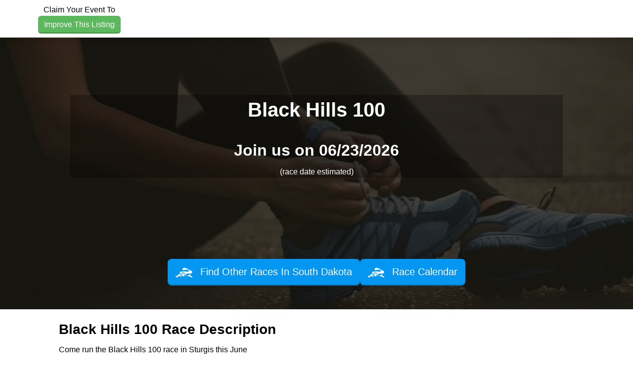

--- FILE ---
content_type: text/html; charset=utf-8
request_url: https://www.raceentry.com/black-hills-100/race-information
body_size: 10765
content:
<!DOCTYPE html>
<html lang="en">
<head>
	<meta name="viewport" content="width=device-width, initial-scale=1">

	<link rel="icon" type="image/png" href="https://www.raceentry.com/img/Race-Registration-Race-Entry-Favicon.png">
	<link rel="preconnect" href="https://fonts.gstatic.com" crossorigin>
	<link rel="canonical" href="https://www.raceentry.com/black-hills-100/race-information">
		<link href="https://cdn.jsdelivr.net/npm/bootstrap@5.3.8/dist/css/bootstrap.min.css" rel="stylesheet" >
		<link href="https://www.raceentry.com/css/site/raceentry--b692bb9a4f9bda6c5a53ef9b2f3c80a4.min.css" rel="stylesheet" >
		<link href="https://www.raceentry.com/css/styles--59e86bff58b5c0e01e13197e40318fd4.min.css" rel="stylesheet" >
		<link href="https://www.raceentry.com/css/application--bcce34be789d809533f8be701e019ab8.min.css" rel="stylesheet" >
		<link id="roboto" href="https://fonts.googleapis.com/css2?family=Roboto+Condensed:wght@300;400;700&amp;family=IM+Fell+English:ital@0;1&amp;display=swap"  rel="preload" >
		<link href="https://www.raceentry.com/lib/FlipClock/flipclock--dab7e4b6479928784c389bab88e01bf6.min.css" rel="stylesheet" >
		<link href="https://www.raceentry.com/css/event/year/banner--b14e0d72a753c49a0e88b5d48a4f40fd.min.css" rel="stylesheet" >
		<link href="https://www.raceentry.com/css/events/index--8415cc71a30a04b006e3d23519f29827.min.css" rel="stylesheet" >
		<link href="https://www.raceentry.com/lib/carousel3d/carousel3d--630d6a1f9cafa3223cdf4f39358c0dc8.min.css" rel="stylesheet" >
	<noscript id="deferred_styles">
			<link href="https://www.raceentry.com/lib/font-awesome/css/fontawesome--6df34a1e45f3f652b05b5d9760b6c020.min.css" rel="stylesheet" >
			<link href="https://www.raceentry.com/lib/font-awesome/css/solid--414942a81e5955b0bef983eef9d922ca.min.css" rel="stylesheet" >
			<link href="https://www.raceentry.com/lib/font-awesome/css/brands--472d0dd60f5af008a284361916891ad3.min.css" rel="stylesheet" >
			<link href="https://www.raceentry.com/lib/font-awesome/css/regular--be08683fa6b709d374f51eeb5e96759d.min.css" rel="stylesheet" >
			<link href="https://www.raceentry.com/lib/font-awesome/css/v4-font-face--3445d9f0842c3f9ddc31e60a89c94d8e.min.css" rel="stylesheet" >
			<link href="https://www.raceentry.com/lib/font-awesome/css/v4-shims--4c8e7a2bac65c1b586de6722098485a6.min.css" rel="stylesheet" >
			<link href="https://cdnjs.cloudflare.com/ajax/libs/jquery.rateit/1.1.5/rateit.min.css" rel="stylesheet" >
			<link href="https://www.raceentry.com/css/events/reviews--b5fdda7ba695cb963bae1bf9547088a1.min.css" rel="stylesheet" >
			<link href="https://cdnjs.cloudflare.com/ajax/libs/leaflet/1.9.3/leaflet.min.css" rel="stylesheet" >
	</noscript>
	<script>
		window.onload = function() {
			var addStylesNode = document.getElementById("deferred_styles");
			if (addStylesNode) {
				var replacement = document.createElement("div");
				replacement.innerHTML = addStylesNode.textContent;
				document.body.appendChild(replacement)
				addStylesNode.parentElement.removeChild(addStylesNode);
			}
		};
		document.addEventListener('DOMContentLoaded', function () {
			document.body.addEventListener('touchstart', function () {}, { passive: true });
		});
	</script>
		<script src="https://cdnjs.cloudflare.com/ajax/libs/jquery/3.6.4/jquery.min.js" integrity="sha512-pumBsjNRGGqkPzKHndZMaAG+bir374sORyzM3uulLV14lN5LyykqNk8eEeUlUkB3U0M4FApyaHraT65ihJhDpQ==" crossorigin="anonymous" defer></script>
		<script src="https://www.raceentry.com/js/min/application--f4e2f9a8fe36061c867ffadf712da6ba.min.js" integrity="sha256-n9Qsf5ENDyVqFc8yzTCGLxN5ulZJDx/LTkgtKJC7+Cw=" defer></script>
		<script src="https://cdn.jsdelivr.net/npm/bootstrap@5.3.8/dist/js/bootstrap.bundle.min.js"  defer></script>
		<script src="https://www.raceentry.com/js/general--70bf96e26bc90b91271236b1850cb1be.min.js" integrity="sha256-hQ9dk4BSBXDcg83XVqSf1jd3OhA38Yx3D0KM2uE0Yfs=" defer></script>
		<script src="https://api.mapbox.com/mapbox-gl-js/plugins/mapbox-gl-supported/v1.4.1/mapbox-gl-supported.js"  defer></script>
		<script src="https://cdnjs.cloudflare.com/ajax/libs/jquery.rateit/1.1.5/jquery.rateit.min.js"  defer></script>
		<script src="https://www.raceentry.com/lib/carousel3d/carousel3d--7690dafcdd4ff9e223ee0c1c8c0328d6.min.js" integrity="sha256-Vqakc8CBLbaPSeNU5ixWFdUbtwcdqMkzTba2jK9GflI=" defer></script>
		<script src="https://www.raceentry.com/js/modules/tinymce--d3d84ec485e86728aa846c55ed4412a3.min.js" integrity="sha256-qpcqBEgpwNcMe4KybeVWH0DVEz0gUWRV1/Y6kWihR7k=" defer></script>
		<script src="https://www.raceentry.com/js/events/marketing--ba02c8d09bd9d27a9d2d5f7b61aaa307.min.js" integrity="sha256-fsZZraVbQNvPI4e99rJYA5QTCg47gG6SbsGUO6biffI=" defer></script>
		<script src="https://www.raceentry.com/js/modules/sponsors--cdf3dffce67a7b926d68b8dae8172e6e.min.js" integrity="sha256-hvDzZfMuZm9jp6GCTXXWy1iLSHl2J+53khloz5W0CvA=" defer></script>
		<script src="https://www.raceentry.com/lib/FlipClock/flipclock--3137fdac91f77d229df89a95677f7eb6.min.js" integrity="sha256-6iaCn3AQtktt0FLLM146AYhJZfeTlJz56Ab2QSdLFSA=" defer></script>
		<script src="https://www.raceentry.com/js/modules/CountdownClock--e81619505c2712cf9217fc6d56007693.min.js" integrity="sha256-skMD8/r3m1vbSFd0L1P+7it09qO9RQEmot0XUzuL24Y=" defer></script>
		<script src="https://www.raceentry.com/js/marketing/index--6aef9335cbc356f0ba41d2144698df7c.min.js" integrity="sha256-F/k1WF5Wgy1qKNWRaaVgv8C+0lV/3g4+DP0ubg3Uzhk=" defer></script>
		<script src="https://www.raceentry.com/js/marketing/map--7e742f89530dccf1038d58c32ce85c3d.min.js" integrity="sha256-xQBD6lsSF4d9mpb55Jx5RZYgwYZwHt/SRcaa3RouHSY=" defer></script>
		<script src="https://pagead2.googlesyndication.com/pagead/js/adsbygoogle.js?client=ca-pub-6262742203962159"  defer></script>

	<!-- Google Tag Manager -->
<script>(function(w,d,s,l,i){w[l]=w[l]||[];w[l].push({'gtm.start':
new Date().getTime(),event:'gtm.js'});var f=d.getElementsByTagName(s)[0],
j=d.createElement(s),dl=l!='dataLayer'?'&l='+l:'';j.async=true;j.src=
'https://www.googletagmanager.com/gtm.js?id='+i+dl;f.parentNode.insertBefore(j,f);
})(window,document,'script','dataLayer','GTM-TKWQN9V');</script>
<!-- End Google Tag Manager -->

	
	<title>Black Hills 100 - 06/23/2026 - Race Information</title>
	<meta name="description" content="Black Hills 100 - 06/23/2026 - Race Information">
	
	
	<link rel="preload" href="../../img/running-shoes-for-race-event.webp" fetchpriority="high" as="image">
	
	<script defer>
		(adsbygoogle = window.adsbygoogle || []).push({
			google_ad_client: "ca-pub-6262742203962159",
			enable_page_level_ads: true
		});
	</script>
	<style type="text/css">
		.re-colpick {
			cursor: pointer;
			width: 4em;
			padding: 0;
		}
	
		::-webkit-color-swatch,
		::-moz-color-swatch {
			border-color: transparent;
		}
	
		/* Social sharing sprite styles */
		.social-sprite {
			display: inline-block;
			width: 32px;
			height: 32px;
		}
	
		.sprite-instagram {
			background-image: url(https://www.raceentry.com/img/sharing/instagram_icon_min.png);
		}
		.sprite-twitter {
			background-image: url(https://www.raceentry.com/img/sharing/twitter.png);
		}
		.sprite-pinterest {
			background-image: url(https://www.raceentry.com/img/sharing/pinterest_32.png);
		}
		.sprite-fb {
			background-image: url(https://www.raceentry.com/img/sharing/facebook_icon_min.png);
		}
		.sprite-linkedin {
			background-image: url(https://www.raceentry.com/img/sharing/linkedin_min.png);
		}
	
		/* Social email sharing sprite styles */
		.email-service {
			display: inline-block;
			width: 100px;
			height: 100px;
		}
	
		.top_banner_positioning {
			width: 100%;
			max-width: 2000px;
			background-image: url("");
			background-repeat: no-repeat;
			background-position: center;
			background-size: contain;
		}
	
		.st-custom-button:hover {
			background-color: inherit !important;
		}
	
		#section_header { background-image: linear-gradient(rgba(20, 17, 9, 0.75), rgba(20, 17, 9, 0.75)), url('../../img/running-shoes-for-race-event.webp'); }
	
		:root {
			--content-width: 1000px;
			--breakpoint: 799px;
			--nav-height: 70px;
			--nav-font-color: #ffffff;
			--link-hover-color: #2581dc;
			--header-text-shadow: -1px 0 white, 0 1px white, 1px 0 white, 0 -1px white;
	
				--header-color:#F3F2E6;
				--market-color:#FFFFFF;
				--description-color:#F3F2E6;
				--map-color:#FFFFFF;
				--sponsor-color:#F3F2E6;
				--review-color:#FFFFFF;
				--recommendation-color:#F3F2E6;
				--info-color:#FFFFFF;
				--contact-color:#F3F2E6;
				--menu-color:#3b4142;
				--navbar-color:#ffffff;
				--header-text-color:#ffffff;
				--market-text-color:#000000;
				--description-text-color:#000000;
				--map-text-color:#000000;
				--sponsor-text-color:#000000;
				--review-text-color:#000000;
				--recommendation-text-color:#000000;
				--info-text-color:#000000;
				--contact-text-color:#000000;
				--menu-text-color:#ffffff;
				--navbar-text-color:#000000;
				--logo-size:medium;
				--header-container-color:#000000;
				--header-container-opacity:30;
				--header-container-color-rgba: rgba(0, 0, 0, 0.3);
				--logo-height:81px;
				--logo-height-mobile:70px;
		}
	</style>
	
	<!-- Custom meta data for the FaceBook share button -->
	<meta property="og:title" content="Black Hills 100"/>
	<meta property="og:image" content="http://dev.strideevents/webapi/imageResize/social-img?url=..%2F..%2Fimg%2Frunning-shoes-for-race-event.webp"/>
	<meta property="og:type" content="website" />
	<meta name="twitter:image" content="http://dev.strideevents/webapi/imageResize/social-img?url=..%2F..%2Fimg%2Frunning-shoes-for-race-event.webp">
	<meta property="og:image:width" content="600">
	<meta property="og:image:height" content="315">
	<meta property="og:site_name" content="Race Entry"/>
	<meta property="og:description" content="Come run Black Hills 100 on June 23 with me."/>
	<meta property="og:url" content="https://www.raceentry.com/black-hills-100/race-information"/>
	

	<style type="text/css">
		.bottom-links li {
			margin-bottom: 5px;
		}
		.bottom-menu-large {
			margin-top: 0px;
		}
	</style>

</head>

<body>
	<!-- Google Tag Manager (noscript) -->
<noscript><iframe src="https://www.googletagmanager.com/ns.html?id=GTM-TKWQN9V"
height="0" width="0" style="display:none;visibility:hidden"></iframe></noscript>
<!-- End Google Tag Manager (noscript) -->
	
	
	

	<div class="wrap" style="min-height: 100vh;">
		<div class="">
			<style>
			.ajax_response_success, .ajax_response_failure
			{
				display: none;
			}
			</style>
			
			<script>
				function show_ajax_init_module() {
					$('.ajax_response_success').each(function () {
						// $(this).hide();
						$(this).addClass('alert alert-success');
					});
					$('.ajax_response_failure').each(function () {
						// $(this).hide();
						$(this).addClass('alert alert-danger');
					});
				}
			
				function show_ajax_success_module() {
					$('.ajax_response_success').fadeIn('slow', hide_ajax_success_module);
				}
			
				function show_ajax_failure_module() {
					$('.ajax_response_failure').fadeIn('slow', hide_ajax_failure_module);
				}
			
				function hide_ajax_success_module() {
					$('.ajax_response_success').delay(4000).fadeOut('slow');
				}
			
				function hide_ajax_failure_module() {
					$('.ajax_response_failure').delay(4000).fadeOut('slow');
				}
			</script>
			
			
			<a class="visually-hidden-focusable btn btn-primary" href="#section_header">Skip to main content</a>
			
			
			
			<div id="section_navbar" class="section_color mrk-navbar row mx-0 justify-content-between shadow">
				<div class="col-sm-3 py-2 d-flex align-items-center">
							<div class="text-center flex-grow-1">
								Claim Your Event To
								<a href="https://www.raceentry.com/race-create/create/black-hills-100?type=claim" class="btn btn-secondary btn-embossed btn-small-wrap">Improve This Listing</a>
							</div>
				</div>
				<div class="col-sm-9">
					<div class="d-flex flex-wrap gap-2 py-2 align-items-center justify-content-end">
					</div>
				</div>
			</div>
			
			<div class="d-none dropzone-previews"></div>
			
			<div class="main-content">
			
			
				<div id="section_header" class="section_color mx-0">
					
			
			
						<div class="d-flex justify-content-center">
							<div class="adshape_bar">
									<ins class="adsbygoogle"
			style="display:block;"
			data-ad-client="ca-pub-6262742203962159"
			data-ad-slot="5589401163"></ins>
			<script async src="https://pagead2.googlesyndication.com/pagead/js/adsbygoogle.js?client=ca-pub-6262742203962159" crossorigin="anonymous"></script>
			<script>(adsbygoogle = window.adsbygoogle || []).push({});
			</script>
			
							</div>
						</div>
			
					<div class="container py-5">
						<div id="header_container">
							<h1>Black Hills 100</h1>
								<input class="d-none" id="opacity_slider">
							<div class="h2">Join us on 06/23/2026</div>
							 (race date estimated) 
						</div>
							<div class="d-flex justify-content-end">
								<div class="adshape_box">
										<ins class="adsbygoogle"
			style="display:block;"
			data-ad-client="ca-pub-6262742203962159"
			data-ad-slot="9240871569"></ins>
			<script async src="https://pagead2.googlesyndication.com/pagead/js/adsbygoogle.js?client=ca-pub-6262742203962159" crossorigin="anonymous"></script>
			<script>(adsbygoogle = window.adsbygoogle || []).push({});
			</script>
			
								</div>
							</div>
					</div><!-- End of .container -->
						<div class="py-5 flex align-items-center justify-content-center gap-2">
								<a href="https://www.raceentry.com//find-races/South Dakota" class="btn btn-primary blue btn-lg btn-embossed" target="_blank">
									<img src="https://www.raceentry.com/img/Online-Race-Registration-Software-Icon-min.webp" class="register_img" alt aria-hidden="true">
									Find Other Races In South Dakota
								</a>
							<a href="https://www.raceentry.com//race-calendar" class="btn btn-primary blue btn-lg btn-embossed" target="_blank">
								<img src="https://www.raceentry.com/img/Online-Race-Registration-Software-Icon-min.webp" class="register_img" alt aria-hidden="true">
								Race Calendar
							</a>
						</div>
				</div>
			
				<div id="section_market" class="section_color row mx-0">
					<div id="section_menu" class="col-12 px-4 d-flex justify-content-center">
						<nav id="nav-body">
							<ul class="nav-list">
			
							</ul>
						</nav>
					</div>
			
			
					<div class="col-sm-10 offset-sm-1">
						<h3 class="mx-auto">Black Hills 100 Race Description </h3>
						<div class="mb-4">
							<div id="schema_description"><!DOCTYPE html PUBLIC "-//W3C//DTD HTML 4.0 Transitional//EN" "http://www.w3.org/TR/REC-html40/loose.dtd">
			<html><body><p>Come run the Black Hills 100 race in Sturgis this June</p></body></html>
			</div>
						</div>
					</div>
			
					<div class="col-sm-12 text-center">
						<div class="d-flex flex-wrap items-center justify-content-center gap-2">
						</div>
						<br>
					</div>
				</div>
			
				<div id="section_description" class="section_color">
			
					<div class="container-fluid">
						<div class="text-center h2">Get ready for the Black Hills 100 </div>
			
			
			
						<div>
							<div>
								<div class="text-center h3">Share this Sturgis Race</div>
								<div class="d-flex gap-2 justify-content-center" onclick="$.post('/social-media/m-share/51455');">
									<a target="_blank" rel="nofollow" href="https://www.facebook.com/sharer/sharer.php?u=https://www.raceentry.com/social-media/m-click/51455" class="social-sprite sprite-fb">
										<span class="visually-hidden">Share on Facebook</span>
									</a>
									<a target="_blank" rel="nofollow" href="https://twitter.com/intent/tweet?text=Come attend the Black Hills 100 with me!&url=https://www.raceentry.com/social-media/m-click/51455" class="social-sprite sprite-twitter">
										<span class="visually-hidden">Share on X</span>
									</a>
									<a target="_blank" rel="nofollow" href="http://pinterest.com/pin/create/button/?url=https://www.raceentry.com/social-media/m-click/51455" class="social-sprite sprite-pinterest">
										<span class="visually-hidden">Share on Pinterest</span>
									</a>
									<a target="_blank" rel="nofollow" href="http://www.linkedin.com/shareArticle?url=https://www.raceentry.com/social-media/m-click/51455" class="social-sprite sprite-linkedin">
										<span class="visually-hidden">Share on LinkedIn</span>
									</a>
									<a class="fa-stack fa-lg text-primary" data-bs-toggle="modal" href="#modal_share" style="font-size: 1.29em; width: 2rem; height: 2rem; top: -0.1rem;">
										<span class="visually-hidden">Share via Email</span>
										<i class="fa fa-square-o fa-stack-2x" style="font-size: 1.8em;"></i>
										<i class="fa fa-envelope fa-stack-1x"></i>
									</a>
									<a class="fa-stack fa-lg" id="sms_text" href="#" onclick="click_sms_text(); return false;" style="font-size: 1.29em; width: 2rem; height: 2rem; top: -0.1rem;">
										<span class="visually-hidden">Share via SMS Text</span>
										<i class="fa fa-square-o fa-stack-2x" style="font-size: 1.8em;"></i>
										<i class="fa fa-comments fa-stack-1x"></i>
									</a>
								</div>
								<br />
								<div class="d-flex justify-content-center">
			
								</div>
								<br />
							</div>
						<div class="text-center pb-1">
							<div class="d-flex flex-wrap items-center justify-content-center gap-2">
								</div>
								</br>
							</div>
						</div>
					</div>
				</div>
			
				<div id="section_map" class="section_color mx-0">
					<div class="row mx-0">
									<div id="map_outer_div" class="col-sm-6">
										<div id="map" style="height: 420px; z-index: 90;">
										</div>
										<script type="text/javascript">
											var access_token = "pk.eyJ1IjoibmpnMjYiLCJhIjoiY2p2enJueHlvMDNmcDRhcWtleWh1MW9wOSJ9.TWveKcfmoKO9F4nqE1pBoA";
											var longitude = -103.5090020;
											var latitude = 44.4154700;
											var favicon = "https://www.raceentry.com/img/Race-Registration-Race-Entry-Favicon.png";
										</script>
									</div>
			
						<div class="col-sm-5 offset-sm-1" style="height: 371px; ">
							<ul class="center-list position-relative">
										<li>
											<div id="video_ad" onclick="start_video('https://www.youtube.com/embed/FwBjEdLqQ9A?rel=0&amp;showinfo=0&amp;autoplay=1;')" style="cursor:pointer;">
												<img class="img img-fluid" src="https://www.raceentry.com/img/race_video.png" style="max-height: 230px;">
												<img class="img img-fluid image_top" src="https://www.raceentry.com/img/race_video_hover.png" style="max-height: 230px;">
											</div>
										</li>
								<li>
									<div class="h4">Black Hills 100 Where & When</div>
								</li>
								<li>
									<strong>Location:</strong>
									<small>
												<span> </span>,
											<span>Sturgis</span>,
											<span>SD 57785</span>
									</small>
								</li>
									<li><strong>Race Date:</strong> <small><span>2017/06/23 12:00:00 AM (Friday)</span></small></li>
									<li>
										<strong>Categories:</strong> <small><ul>
				<li>Black Hills 100</li>
			</ul>
			</small>
									</li>
							</ul>
						</div>
					</div>
					<br>
				</div>
			
					<!-- This input field is needed for the section colors to save properly -->
					<input type="hidden" id="section_sponsor" class="section_color" style="color: rgb(0,0,0); background-color: rgb(255,255,255);">
			
				<div id="section_review" class="section_color row mx-0">
			
						<div class="col-sm-10 offset-sm-1" >
							<h3 style="padding-bottom:5px;" >
								Black Hills 100 Reviews
							</h3>
							<div style="padding-bottom: 20px;">
								<span id="average_rating" style="font-size: 12px">0</span>
								<span class="rateit" data-rateit-value="0" data-rateit-readonly="true" style="padding-top:7px;"></span><span style="font-size: 12px"> - <span>0</span> reviews</span>
							</div>
								<p><a href="https://www.raceentry.com/review/black-hills-100" class="btn btn-secondary btn-wrap">Be the first to review Black Hills 100</a></p>
						</div>
			
						<div class="col-sm-10 offset-sm-1">
						</div>
						<div class="col-sm-10 offset-sm-1">
						</div>
				</div>
			
				<div id="section_recommendation" class="section_color row mx-0">
			
						<div class="col-sm-10 offset-sm-1">
							</br>
							<h2>Other Races You May Want to Consider</h2>
							<div class="row text-start">
									<div class="col-sm-12">
										<h4 style="display: inline;"><a href="https://www.raceentry.com/freeze-your-fanny-sundance-runwalk/race-information">Freeze Your Fanny Sundance Run/Walk</a></h4>&nbsp-&nbspFeb 8th, 2026
										<div style="margin-top: 5px; margin-bottom: 20px;">
			It's time for the 36th annual February Fanny Freeze and Pancake Breakfast.&nbsp; Enjoy an invigorating 4-mile walk or run in scenic Sundance, Wyoming.
			Registration is $40 for adults, $30 for kids 5-12, and free for kids under 5 (no shirt). Every pai...&nbsp;<a href="https://www.raceentry.com/freeze-your-fanny-sundance-runwalk/race-information" class="text-decoration-underline">read more</a></div>
									</div>
							</div>
							<br>
						</div>
				</div>
			
				<div id="section_info" class="section_color row mx-0">
				</div>
			
				<div id="section_contact" class="section_color row mx-0">
			
					<div class="col-sm-10 offset-sm-1 py-3">
						<div>
							Join us at the Black Hills 100 in June for a great race. The Black Hills 100 works hard to deliver you a memorable race experience. We would love to hear from you, so consider writing us a review.
						</div>
							<p class="text-start"><span class="text-start"><a href="https://www.raceentry.com/review/black-hills-100" class="btn btn-secondary btn-wrap">Write Review</a></span></p>
			
						<div>
							</div>
							<div>&nbsp;</div>
							<p class="text-start" style="padding-top: 20px;"> <a class="" data-bs-toggle="modal" data-bs-target="#disclaimerModal" href="#" title="Black Hills 100 Disclaimer">Black Hills 100 - Disclaimer</a></p>
								<div style="margin:20px 0 20px 0; text-align: center;">
									<strong>Race director for Black Hills 100?</strong>
									<br/>
									<a href="https://www.raceentry.com/race-create/create/black-hills-100?type=claim">Click to claim and improve your listing.</a>
								</div>
						</div>
					</div>
				</div>
				<div id="expedia-display row">
			
						<!-- Condition 1: Always display banner when ads are allowed -->
						<div class="eg-affiliate-banners" id="expedia_banner" data-program="us-expedia" data-network="pz" data-layout="leaderboard" data-image="solo-trip" data-message="bye-bye-bucket-list-hello-adventure" data-link="home" data-camref="1101l3x5Rg" data-pubref="Race_Entry"></div>
					<script class="eg-affiliate-banners-script" src="https://affiliates.expediagroup.com/products/banners/assets/eg-affiliate-banners.js" async defer></script>
				</div>
			</div>
			
			
			<!-- Share Modal -->
			<div id="modal_share" class="modal fade modal-share" tabindex="-1" role="dialog" aria-labelledby="modal_label" aria-hidden="true" style="top: 20%;">
				<div class="modal-dialog modal-dialog-constrained">
					<div class="modal-content">
						<div class="modal-header">
							<h4>Please select your email service</h4>
							<button type="button" class="btn-close" data-bs-dismiss="modal" aria-label="Close"></button>
						</div>
						<div class="modal-body">
							<div class="email-select text-center">
								<a class="email-service me-2" target="_blank" href="https://mail.google.com/mail/u/0/?view=cm&su=Attend+the+Black+Hills+100%21&to&body=Come+attend+the+Black+Hills+100+with+me%21+Check+out+the+details+here%3A+https%3A%2F%2Fwww.raceentry.com%2Fsocial-media%2Fm-click%2F51455"><img src="https://www.raceentry.com/img/sharing/gmail.webp" loading="lazy" style="width:100px"/>Gmail</a>
								<a class="email-service me-2" target="_blank" href="https://compose.mail.yahoo.com/?&Attend+the+Black+Hills+100%21&To=&Body=Come+attend+the+Black+Hills+100+with+me%21+Check+out+the+details+here%3A+https%3A%2F%2Fwww.raceentry.com%2Fsocial-media%2Fm-click%2F51455"><img src="https://www.raceentry.com/img/sharing/yahoo.webp" loading="lazy" style="width:100px"/>Yahoo</a>
								<a class="email-service me-2" target="_blank" href="https://mail.live.com/default.aspx?rru=compose&Attend+the+Black+Hills+100%21&to=&body=Come+attend+the+Black+Hills+100+with+me%21+Check+out+the+details+here%3A+https%3A%2F%2Fwww.raceentry.com%2Fsocial-media%2Fm-click%2F51455"><img src="https://www.raceentry.com/img/sharing/outlook.webp" loading="lazy" style="width:100px"/>Outlook</a>
								<a class="email-service me-2" href="mailto:?subject=Attend+the+Black+Hills+100%21&body=Come+attend+the+Black+Hills+100+with+me%21+Check+out+the+details+here%3A+https%3A%2F%2Fwww.raceentry.com%2Fsocial-media%2Fm-click%2F51455"><img src="https://www.raceentry.com/img/sharing/email_2.webp" loading="lazy" style="width:100px"/>Email</a>
							</div>
						</div>
					</div>
				</div>
			</div>
			<!-- Video Modal -->
			<div class="modal fade custom-black-text" id="videoModal" tabindex="-1" role="dialog" aria-labelledby="videoModalTitle" aria-hidden="true">
				<div class="modal-dialog">
					<div class="modal-content">
						<div class="modal-header">
							<h3 class="modal-title" id="videoModalTitle">Black Hills 100 Video</h3>
							<button type="button" class="btn-close" aria-hidden="true" data-bs-dismiss="modal"></button>
						</div>
						<div class="modal-body">
							<iframe id="current_video" class="ratio ratio-16x9" src="" frameborder="0" allowfullscreen></iframe>
						</div>
						<div class="modal-footer">
							<button type="button" class="btn btn-secondary" data-bs-dismiss="modal">Close</button>
						</div>
					</div>
				</div>
			</div>
			
			<!-- Event Disclaimer Modal -->
			<div class="modal fade custom-black-text" id="disclaimerModal" tabindex="-1" role="dialog" aria-labelledby="disclaimerModalTitle" aria-hidden="true">
				<div class="modal-dialog">
					<div class="modal-content">
						<div class="modal-header">
							<h3 class="modal-title" id="disclaimerModalTitle">Black Hills 100 Disclaimer</h3>
							<button type="button" class="btn-close" aria-hidden="true" data-bs-dismiss="modal"></button>
						</div>
						<div class="modal-body">
							<p>
								Information on this page about the Black Hills 100 is only as current or accurate as the race has made it. <a href="http://www.raceentry.com">Raceentry.com</a> assumes no liability for false, or out of date Black Hills 100 information. Raceentry.com will not be held responsible for any damages related to the following:
								<ul>
									<li>Race results &/or participant numbers</li>
									<li>Race date</li>
									<li>Price</li>
									<li>Photos</li>
											<li>Reviews</li>
											<li>Course map and elevation chart</li>
								</ul>
								Raceentry.com also cannot attest to the validity of individual Black Hills 100 reviews. All of the information about the race has either been supplied by the event staff or can be modified at any time by their race management. 2026 Black Hills 100 registration details are only as accurate as the event has made them.
							</p>
						</div>
						<div class="modal-footer">
							<button type="button" class="btn btn-secondary" data-bs-dismiss="modal">Close</button>
						</div>
					</div>
				</div>
			</div>
			
			<!-- Series Select Modal (external CSS in index.css) -->
			
			
			<div class="modal fade" id="dd_modal" tabindex="-1" role="dialog" aria-labelledby="dd_modal_label" aria-hidden="true">
				<div class="modal-dialog">
					<div class="modal-content">
						<div class="modal-header">
							<h4 class="modal-title" id="dd_modal_label">SHARE VIA TEXT</h4>
							<button type="button" class="btn-close" data-bs-dismiss="modal" aria-hidden="true"></button>
						</div>
						<div id="dd_modal_body"class="modal-body"></div>
						<div class="modal-footer">
							<button type="button" class="btn btn-danger" data-bs-dismiss="modal" aria-hidden="true">Cancel</button>
						</div>
					</div>
				</div>
			</div>
			
			<input id="text_sms_url" type="hidden" value="https://www.raceentry.com/race/black-hills-100/2017/TextSms/">
			<input id="sharing_url" type="hidden" value="Come run Black Hills 100 on June 23 with me. https://www.raceentry.com/black-hills-100/race-information">
			<input id="api_section_url" type="hidden" value="https://www.raceentry.com/black-hills-100/race-information/api-data">
			<input type="hidden" id="ad_base_url" value="https://www.raceentry.com/ads/view/"/>
			<input type="hidden" id="ad_info_1" value="42139"/>
			<input type="hidden" id="ad_bar_width" value="733"/>
			<input type="hidden" id="ad_bar_height" value="95"/>
			<input type="hidden" id="ad_box_width" value="305"/>
			<input type="hidden" id="ad_box_height" value="255"/>
			<input type="hidden" id="container_min_size" value="720"/>
			<input type="hidden" id="ad_change_interval" value="60000"/>
			<input id="ajax_url" type="hidden" value="https://www.raceentry.com/race/black-hills-100/info-page/save-info" />
			<input id="ajax_call" type="hidden" value="https://www.raceentry.com/races/black-hills-100/promotions/" />
			<input id="edit_url" type="hidden" value="https://www.raceentry.com/race/black-hills-100/info-page/" />
			<input id="feedback_url" type="hidden" value="https://www.raceentry.com/feedback/review/" />
			<input id="contact_url" type="hidden" value="https://www.raceentry.com/black-hills-100/race-information/">
			<input id="event_year" type="hidden" value="2017"/>
			<input id="event_name" type="hidden" value="Black Hills 100"/>
			<input id="review_count" type="hidden" value="0"/>
			
			
		</div>

	</div> <!--end of wrap -->
	<div class="footer_container position-absolutedd w-100" style="bottom: 0;">
			<style>
				.bottom-menu .title {
					font-size: 20px;
				}
				.bottom-menu .bottom-links {
					font-size: 20px;
				}
				.bottom-links li {
					margin-bottom: 10px;
				}
				.bottom-menu .title{
					margin-bottom: 1em;
				}
				.bottom-menu .bottom-links a{
				}
				.bottom-menu-copyright {
					color: white;
				}
				.bottom-menu-copyright a {
					color: white;
				}
			</style>
			
			<div class="bottom-menu bottom-menu-large bottom-menu-inverse">
				<div class="container-fluid">
					<div class="row" id="footer">
			
							<div class="row fs-1">
								<div class="col-md">
									<div class="title h5">Race Participants</div>
									<ul class="bottom-links">
										<li><a href="https://www.raceentry.com/find-my-order">Find My Order</a></li>
										<li><a href="https://www.raceentry.com/race-calendar">Race Calendar</a></li>
										<li><a href="https://www.raceentry.com/virtual-race-calendar">Virtual Race Calendar</a></li>
										<li><a href="https://www.raceentry.com/find-US-races-by-state">Find Races By State</a></li>
										<li><a href="https://www.raceentry.com/find-US-charity-race-fundraisers-by-state">Find Charity Races By State</a></li>
										<li><a href="https://www.raceentry.com/clubs/directory">Find & Join Clubs</a></li>
										<li><a href="https://www.raceentry.com/race-to-inspire-scholarship">College Scholarship</a></li>
									</ul>
								</div><!-- End of .col-md-2 -->
			
								<div class="col-md">
									<div class="title h5">Timers</div>
									<ul class="bottom-links">
										<li><a href="https://www.raceentry.com/race-chip-timing-systems">Race Timers in the USA</a></li>
										<li><a href="https://www.raceentry.com/race-chip-timers">Race Timing Technologies</a></li>
										<li><a href="https://www.raceentry.com/live-race-results"> Live Race Results </a></li>
									</ul>
									<div class="my-0 my-md-5"></div>
									<div class="title h5">Timer & Sponsor Engagement</div>
									<ul class="bottom-links">
										<li><a href="https://www.raceentry.com/sponsor">Sponsor a Race</a></li>
										<li><a href="https://www.raceentry.com/timer-program-race-entry">Race Entry Timer Program</a></li>
										<li><a href="https://www.raceentry.com/timer/create">Add Your Timing Company</a></li>
										<li> <a href="https://www.raceentry.com/advertising/timer/purchase">Advertise Your Timing Company</a></li>
									</ul>
								</div><!-- End of .col-md-2 -->
			
								<div class="col-md">
									<div class="title h5">About Race Entry</div>
									<ul class="bottom-links">
										<li><a href="https://www.raceentry.com/race-management-software-about-us">About Us</a></li>
										<li><a href="https://www.raceentry.com/benefits-of-race-entry">Benefits</a></li>
										<li><a href="https://www.raceentry.com/comparison-of-online-registration-systems">Compare</a></li>
										<li><a href="https://www.raceentry.com/race-director-faq">FAQ</a></li>
										<li><a href="https://www.raceentry.com/contact-us">Contact Us</a></li>
										<li><a href="https://www.raceentry.com/m/gen?q=1">Schedule a Demo</a></li>
										<li><a href="https://www.raceentry.com/">Race Entry Home</a></li>
									</ul>
								</div><!-- End of .col-md-3 -->
			
								<div class="col-md d-flex flex-column">
									<div>
										<div class="title h5">Club & Race Resources</div>
										<ul class="bottom-links">
											<li><a href="https://www.raceentry.com/how-to-organize-a-5k">How to Organize a 5k</a></li>
											<li><a href="https://www.raceentry.com/how-to-increase-race-revenue-grow-participation">How to Grow Your Race</a></li>
											<li><a href="https://www.raceentry.com/how-to-make-a-race-fundraiser">How to Make a Race Fundraiser</a></li>
											<li><a href="https://www.raceentry.com/create-race-map">Create a Free Race Map</a></li>
											<li><a href="https://www.raceentry.com/advertising/event/purchase">Advertise Your Race</a></li>
											<li><a href="https://www.raceentry.com/blog/articles">Race Entry Blog</a></li>
										</ul>
									</div>
									<!-- Pushes this div to the bottom -->
									<div class="mt-auto d-flex justify-content-center justify-content-md-end mb-2">
										<a class="btn btn-primary btn-lg px-4 py-3 fs-4 btn-embossed"
											href="https://sso.raceentry.com/?r=https://www.raceentry.com/account/log-in">
											Log In
										</a>
									</div>
								</div><!-- End of .col-md-3 -->
							</div> <!-- End of .row -->
			
							<div class="row d-flex justify-content-center justify-content-md-end mt-1 mb-4">
								<div class="col-md-auto">
									<ul class="footer_social d-flex justify-content-center justify-content-md-end elign-items-center mx-auto mx-md-0" style="list-style: none;margin:0;padding-left:0;">
										<li class="anim_magenta"> <a href="https://www.instagram.com/race_entry/" target="_blank" rel="noreferrer" aria-label="Race Entry Instagram Page"> <i class="m-0 fa fa-instagram"></i></a> </li>
										<li class="anim_blue"><a href="https://www.facebook.com/RaceEntryLLC/?fref=ts" target="_blank" rel="noreferrer" aria-label="Race Entry Facbook Page"><i class="m-0 fa fa-facebook"></i></a></li>
										<li class="anim_black"><a href="https://twitter.com/RaceEntry?lang=en" target="_blank" rel="noreferrer" aria-label="Race Entry X Page">
											<svg xmlns="http://www.w3.org/2000/svg" width="16" height="16" fill="currentColor" class="bi bi-twitter-x" viewBox="0 0 16 16">
												<path d="M12.6.75h2.454l-5.36 6.142L16 15.25h-4.937l-3.867-5.07-4.425 5.07H.316l5.733-6.57L0 .75h5.063l3.495 4.633L12.601.75Zm-.86 13.028h1.36L4.323 2.145H2.865z"/>
											</svg>
										</a></li>
										<li class="anim_red"><a href="https://www.youtube.com/channel/UCuGq4VhPEvX7AS5i4mIXywQ" target="_blank" rel="noreferrer" aria-label="Race Entry YouTube Page"><i class="m-0 fa fa-youtube"></i></a></li>
									</ul>
								</div><!-- End of .col-md-3 -->
							</div>
					</div><!-- End of .row -->
						<div class="mt-2">
							<div class="flex_footer_logo">
								<a href="https://www.raceentry.com/" target="_blank">
									<img class="center-block w-auto" loading="lazy" decoding="async" id="RaceEntry" alt="Race Entry, Race management software online registration" height="80" src="\img\logos\Race-Registration-Software-Race-Entry.png"/>
								</a>
								<a href="https://www.comevolunteer.com/" target="_blank" rel="noreferrer">
									<img class="center-block w-auto" loading="lazy" decoding="async" id="ComeVolunteer" alt="Volunteer management software with online registration" height="80" src="\img\logos\Volunteer-Registration-Management-Software-Come-Volunteer.png"/>
								</a>
								<a href="https://www.strideevents.com/" target="_blank" rel="noreferrer">
									<img class="center-block w-auto" loading="lazy" decoding="async" id="StrideEvents" alt="Event Management software solutions" height="80" src="\img\logos\Event-registration-management-software-Stride-Events.png"/>
								</a>
								<a href="https://www.rodeoticket.com/" target="_blank" rel="noreferrer">
									<img class="center-block w-auto" loading="lazy" decoding="async" id="powered_by_rodeo_ticket" alt="Rodeo Ticketing Management Software and Participant Management" height="80" src="\img\logos\Rodeo-Attendee-Management-Software-Rodeo-Ticket.png"/>
								</a>
							</div>
						</div> <!-- End of brand image footers -->
				</div><!-- End of .container -->
			</div> <!-- /bottom-menu /large /inverse -->
			
			<div class="d-flex justify-content-between bottom-menu-copyright ps-3 pe-3">
				<div class="fs-3"> 
					<a href="https://www.raceentry.com/privacy-policy">Privacy Policy</a> | 
					<a href="https://www.raceentry.com/terms-and-conditions">Terms</a> | 
					<a class="modal-link" data-bs-toggle="modal" data-bs-target="#api-modal">API Documentation</a> |
					<a href="https://www.raceentry.com/release-notes">Release Notes</a> 
				</div>
				<div>
					<div class="container-fluid">
						<p class="fs-3">Copyright &copy; 2026 RODEOTICKET.COM  All rights reserved.</p>
					</div><!-- End of .container -->
				</div><!-- End of .bottom-menu-copyright -->
			</div>
			
			<div id="api-modal" class="modal fade" tabindex="-1" aria-labelledby="modal_label" aria-hidden="true">
				<div class="modal-dialog">
					<div class="modal-content">
						<div class="modal-header">
							<h5>Which API Documentation would you like to see?</h5>
							<button type="button" class="btn-close" data-bs-dismiss="modal" aria-label="Close"></button>
						</div>
						<div class="modal-body">
							<p><a href="https://www.raceentry.com/documentation/softwareapi/index">Click here</a> for the API used by Agee Race Timing and Laurel Timing</p>
							<div class="d-flex flex-wrap justify-content-center gap-3 my-3">
							<img src="https://www.raceentry.com/img/timers/agee-race-timing.png" alt="Agee Logo"/>
							<img src="https://www.raceentry.com/img/timers/laurel-logo.png" alt="Laurel Logo"/>
							</div>
							<p><a href="https://www.raceentry.com/documentation/timerapi/index">Click here</a> for the API used by all other timing companies</p>
							<div class="d-flex flex-wrap justify-content-center gap-3 my-3">
							<img src="https://www.raceentry.com/img/timers/raceday-scoring.png" alt="RaceDay Scoring Logo"/>
							<img src="https://www.raceentry.com/img/timers/race-result.png" alt="Race Result Logo"/>
							<img src="https://www.raceentry.com/img/timers/runscore.png" alt="RunScore Logo"/>
							<img src="https://www.raceentry.com/img/timers/the-race-director.png" alt="The Race Director Logo"/>
							</div>
						</div>
						<div class="modal-footer">
							<button type="button" class="btn btn-danger" data-bs-dismiss="modal">Close</button>
						</div>
					</div>
				</div>
			</div>
	</div>
	
	<!-- Custom -->
	
	<script type="application/ld+json">{"@context":"https:\/\/schema.org","@type":"Event","name":"Black Hills 100","description":"Come run the Black Hills 100 race in Sturgis this June","startDate":"2017-06-23T00:00:00-06:00","organizer":{"@type":"Person","name":"Unknown Unknown","url":"http:\/\/blackhills100.com\/"},"url":"http:\/\/blackhills100.com\/","location":{"@type":"Place","name":"Black Hills 100","address":{"@type":"PostalAddress","addressLocality":"Sturgis","addressRegion":"SD","postalCode":"57785","streetAddress":" ","addressCountry":"USA"}}}</script>
</body>

</html>


--- FILE ---
content_type: text/html; charset=utf-8
request_url: https://www.google.com/recaptcha/api2/aframe
body_size: 268
content:
<!DOCTYPE HTML><html><head><meta http-equiv="content-type" content="text/html; charset=UTF-8"></head><body><script nonce="Bk2WgI_xk6cxLJxA5Z2E_Q">/** Anti-fraud and anti-abuse applications only. See google.com/recaptcha */ try{var clients={'sodar':'https://pagead2.googlesyndication.com/pagead/sodar?'};window.addEventListener("message",function(a){try{if(a.source===window.parent){var b=JSON.parse(a.data);var c=clients[b['id']];if(c){var d=document.createElement('img');d.src=c+b['params']+'&rc='+(localStorage.getItem("rc::a")?sessionStorage.getItem("rc::b"):"");window.document.body.appendChild(d);sessionStorage.setItem("rc::e",parseInt(sessionStorage.getItem("rc::e")||0)+1);localStorage.setItem("rc::h",'1769109782525');}}}catch(b){}});window.parent.postMessage("_grecaptcha_ready", "*");}catch(b){}</script></body></html>